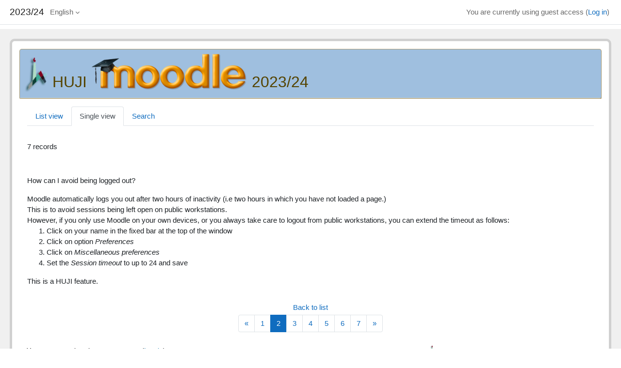

--- FILE ---
content_type: text/html; charset=utf-8
request_url: https://moodle4.cs.huji.ac.il/hu23/mod/data/view.php?d=20&advanced=0&paging&page=0&rid=1694&filter=1&forcelang=en_utf8
body_size: 8237
content:
<!DOCTYPE html>

<html  dir="ltr" lang="en" xml:lang="en">
<head>
    <title>Single view | FAQ for students | HUJI 2023/24 | 2023/24</title>
    <link rel="shortcut icon" href="https://moodle4.cs.huji.ac.il/hu23/theme/image.php/huji/theme/1759221143/favicon" />
    <meta http-equiv="Content-Type" content="text/html; charset=utf-8" />
<meta name="keywords" content="moodle, Single view | FAQ for students | HUJI 2023/24 | 2023/24" />
<meta name="moodle-validation" content="b350d36df035632f86e49e504a4047fa" />
<link rel="stylesheet" type="text/css" href="https://moodle4.cs.huji.ac.il/hu23/theme/yui_combo.php?rollup/3.18.1/yui-moodlesimple-min.css" /><script id="firstthemesheet" type="text/css">/** Required in order to fix style inclusion problems in IE with YUI **/</script><link rel="stylesheet" type="text/css" href="https://moodle4.cs.huji.ac.il/hu23/theme/styles.php/huji/1759221143_1/all" />
<script>
//<![CDATA[
var M = {}; M.yui = {};
M.pageloadstarttime = new Date();
M.cfg = {"wwwroot":"https:\/\/moodle4.cs.huji.ac.il\/hu23","homeurl":{},"sesskey":"mgUkA1rldj","sessiontimeout":"7200","sessiontimeoutwarning":"1200","themerev":"1759221143","slasharguments":1,"theme":"huji","iconsystemmodule":"core\/icon_system_fontawesome","jsrev":"1759221144","admin":"admin","svgicons":true,"usertimezone":"Asia\/Jerusalem","language":"en","courseId":1,"courseContextId":2,"contextid":116522,"contextInstanceId":29792,"langrev":1759221144,"templaterev":"1759221144","siteId":1};var yui1ConfigFn = function(me) {if(/-skin|reset|fonts|grids|base/.test(me.name)){me.type='css';me.path=me.path.replace(/\.js/,'.css');me.path=me.path.replace(/\/yui2-skin/,'/assets/skins/sam/yui2-skin')}};
var yui2ConfigFn = function(me) {var parts=me.name.replace(/^moodle-/,'').split('-'),component=parts.shift(),module=parts[0],min='-min';if(/-(skin|core)$/.test(me.name)){parts.pop();me.type='css';min=''}
if(module){var filename=parts.join('-');me.path=component+'/'+module+'/'+filename+min+'.'+me.type}else{me.path=component+'/'+component+'.'+me.type}};
YUI_config = {"debug":false,"base":"https:\/\/moodle4.cs.huji.ac.il\/hu23\/lib\/yuilib\/3.18.1\/","comboBase":"https:\/\/moodle4.cs.huji.ac.il\/hu23\/theme\/yui_combo.php?","combine":true,"filter":null,"insertBefore":"firstthemesheet","groups":{"yui2":{"base":"https:\/\/moodle4.cs.huji.ac.il\/hu23\/lib\/yuilib\/2in3\/2.9.0\/build\/","comboBase":"https:\/\/moodle4.cs.huji.ac.il\/hu23\/theme\/yui_combo.php?","combine":true,"ext":false,"root":"2in3\/2.9.0\/build\/","patterns":{"yui2-":{"group":"yui2","configFn":yui1ConfigFn}}},"moodle":{"name":"moodle","base":"https:\/\/moodle4.cs.huji.ac.il\/hu23\/theme\/yui_combo.php?m\/1759221144\/","combine":true,"comboBase":"https:\/\/moodle4.cs.huji.ac.il\/hu23\/theme\/yui_combo.php?","ext":false,"root":"m\/1759221144\/","patterns":{"moodle-":{"group":"moodle","configFn":yui2ConfigFn}},"filter":null,"modules":{"moodle-core-dragdrop":{"requires":["base","node","io","dom","dd","event-key","event-focus","moodle-core-notification"]},"moodle-core-event":{"requires":["event-custom"]},"moodle-core-maintenancemodetimer":{"requires":["base","node"]},"moodle-core-chooserdialogue":{"requires":["base","panel","moodle-core-notification"]},"moodle-core-notification":{"requires":["moodle-core-notification-dialogue","moodle-core-notification-alert","moodle-core-notification-confirm","moodle-core-notification-exception","moodle-core-notification-ajaxexception"]},"moodle-core-notification-dialogue":{"requires":["base","node","panel","escape","event-key","dd-plugin","moodle-core-widget-focusafterclose","moodle-core-lockscroll"]},"moodle-core-notification-alert":{"requires":["moodle-core-notification-dialogue"]},"moodle-core-notification-confirm":{"requires":["moodle-core-notification-dialogue"]},"moodle-core-notification-exception":{"requires":["moodle-core-notification-dialogue"]},"moodle-core-notification-ajaxexception":{"requires":["moodle-core-notification-dialogue"]},"moodle-core-actionmenu":{"requires":["base","event","node-event-simulate"]},"moodle-core-lockscroll":{"requires":["plugin","base-build"]},"moodle-core-blocks":{"requires":["base","node","io","dom","dd","dd-scroll","moodle-core-dragdrop","moodle-core-notification"]},"moodle-core-handlebars":{"condition":{"trigger":"handlebars","when":"after"}},"moodle-core_availability-form":{"requires":["base","node","event","event-delegate","panel","moodle-core-notification-dialogue","json"]},"moodle-backup-backupselectall":{"requires":["node","event","node-event-simulate","anim"]},"moodle-course-dragdrop":{"requires":["base","node","io","dom","dd","dd-scroll","moodle-core-dragdrop","moodle-core-notification","moodle-course-coursebase","moodle-course-util"]},"moodle-course-categoryexpander":{"requires":["node","event-key"]},"moodle-course-util":{"requires":["node"],"use":["moodle-course-util-base"],"submodules":{"moodle-course-util-base":{},"moodle-course-util-section":{"requires":["node","moodle-course-util-base"]},"moodle-course-util-cm":{"requires":["node","moodle-course-util-base"]}}},"moodle-course-management":{"requires":["base","node","io-base","moodle-core-notification-exception","json-parse","dd-constrain","dd-proxy","dd-drop","dd-delegate","node-event-delegate"]},"moodle-form-dateselector":{"requires":["base","node","overlay","calendar"]},"moodle-form-shortforms":{"requires":["node","base","selector-css3","moodle-core-event"]},"moodle-question-searchform":{"requires":["base","node"]},"moodle-question-chooser":{"requires":["moodle-core-chooserdialogue"]},"moodle-availability_completion-form":{"requires":["base","node","event","moodle-core_availability-form"]},"moodle-availability_date-form":{"requires":["base","node","event","io","moodle-core_availability-form"]},"moodle-availability_grade-form":{"requires":["base","node","event","moodle-core_availability-form"]},"moodle-availability_group-form":{"requires":["base","node","event","moodle-core_availability-form"]},"moodle-availability_grouping-form":{"requires":["base","node","event","moodle-core_availability-form"]},"moodle-availability_profile-form":{"requires":["base","node","event","moodle-core_availability-form"]},"moodle-availability_sectioncompleted-form":{"requires":["base","node","event","moodle-core_availability-form"]},"moodle-mod_assign-history":{"requires":["node","transition"]},"moodle-mod_attendance-groupfilter":{"requires":["base","node"]},"moodle-mod_bigbluebuttonbn-modform":{"requires":["base","node"]},"moodle-mod_bigbluebuttonbn-recordings":{"requires":["base","node","datasource-get","datasource-jsonschema","datasource-polling","moodle-core-notification"]},"moodle-mod_bigbluebuttonbn-broker":{"requires":["base","node","datasource-get","datasource-jsonschema","datasource-polling","moodle-core-notification"]},"moodle-mod_bigbluebuttonbn-rooms":{"requires":["base","node","datasource-get","datasource-jsonschema","datasource-polling","moodle-core-notification"]},"moodle-mod_bigbluebuttonbn-imports":{"requires":["base","node"]},"moodle-mod_checklist-linkselect":{"requires":["node","event-valuechange"]},"moodle-mod_forumng-savecheck":{"requires":["base","node","io","moodle-core-notification-alert"]},"moodle-mod_quiz-dragdrop":{"requires":["base","node","io","dom","dd","dd-scroll","moodle-core-dragdrop","moodle-core-notification","moodle-mod_quiz-quizbase","moodle-mod_quiz-util-base","moodle-mod_quiz-util-page","moodle-mod_quiz-util-slot","moodle-course-util"]},"moodle-mod_quiz-modform":{"requires":["base","node","event"]},"moodle-mod_quiz-util":{"requires":["node","moodle-core-actionmenu"],"use":["moodle-mod_quiz-util-base"],"submodules":{"moodle-mod_quiz-util-base":{},"moodle-mod_quiz-util-slot":{"requires":["node","moodle-mod_quiz-util-base"]},"moodle-mod_quiz-util-page":{"requires":["node","moodle-mod_quiz-util-base"]}}},"moodle-mod_quiz-quizbase":{"requires":["base","node"]},"moodle-mod_quiz-questionchooser":{"requires":["moodle-core-chooserdialogue","moodle-mod_quiz-util","querystring-parse"]},"moodle-mod_quiz-autosave":{"requires":["base","node","event","event-valuechange","node-event-delegate","io-form","datatype-date-format"]},"moodle-mod_quiz-toolboxes":{"requires":["base","node","event","event-key","io","moodle-mod_quiz-quizbase","moodle-mod_quiz-util-slot","moodle-core-notification-ajaxexception"]},"moodle-mod_scheduler-studentlist":{"requires":["base","node","event","io"]},"moodle-mod_scheduler-delselected":{"requires":["base","node","event"]},"moodle-mod_scheduler-saveseen":{"requires":["base","node","event"]},"moodle-message_airnotifier-toolboxes":{"requires":["base","node","io"]},"moodle-editor_atto-editor":{"requires":["node","transition","io","overlay","escape","event","event-simulate","event-custom","node-event-html5","node-event-simulate","yui-throttle","moodle-core-notification-dialogue","moodle-editor_atto-rangy","handlebars","timers","querystring-stringify"]},"moodle-editor_atto-plugin":{"requires":["node","base","escape","event","event-outside","handlebars","event-custom","timers","moodle-editor_atto-menu"]},"moodle-editor_atto-menu":{"requires":["moodle-core-notification-dialogue","node","event","event-custom"]},"moodle-editor_atto-rangy":{"requires":[]},"moodle-report_eventlist-eventfilter":{"requires":["base","event","node","node-event-delegate","datatable","autocomplete","autocomplete-filters"]},"moodle-report_loglive-fetchlogs":{"requires":["base","event","node","io","node-event-delegate"]},"moodle-gradereport_history-userselector":{"requires":["escape","event-delegate","event-key","handlebars","io-base","json-parse","moodle-core-notification-dialogue"]},"moodle-qbank_editquestion-chooser":{"requires":["moodle-core-chooserdialogue"]},"moodle-tool_lp-dragdrop-reorder":{"requires":["moodle-core-dragdrop"]},"moodle-assignfeedback_editpdf-editor":{"requires":["base","event","node","node-event-simulate","io","graphics","json","event-move","event-resize","transition","querystring-stringify-simple","moodle-core-notification-dialog","moodle-core-notification-alert","moodle-core-notification-warning","moodle-core-notification-exception","moodle-core-notification-ajaxexception"]},"moodle-atto_accessibilitychecker-button":{"requires":["color-base","moodle-editor_atto-plugin"]},"moodle-atto_accessibilityhelper-button":{"requires":["moodle-editor_atto-plugin"]},"moodle-atto_align-button":{"requires":["moodle-editor_atto-plugin"]},"moodle-atto_bold-button":{"requires":["moodle-editor_atto-plugin"]},"moodle-atto_charmap-button":{"requires":["moodle-editor_atto-plugin"]},"moodle-atto_clear-button":{"requires":["moodle-editor_atto-plugin"]},"moodle-atto_collapse-button":{"requires":["moodle-editor_atto-plugin"]},"moodle-atto_corrections-button":{"requires":["moodle-editor_atto-plugin"]},"moodle-atto_count-button":{"requires":["io","json-parse","moodle-editor_atto-plugin"]},"moodle-atto_emojipicker-button":{"requires":["moodle-editor_atto-plugin"]},"moodle-atto_emoticon-button":{"requires":["moodle-editor_atto-plugin"]},"moodle-atto_equation-button":{"requires":["moodle-editor_atto-plugin","moodle-core-event","io","event-valuechange","tabview","array-extras"]},"moodle-atto_fullscreen-button":{"requires":["event-resize","moodle-editor_atto-plugin"]},"moodle-atto_h5p-button":{"requires":["moodle-editor_atto-plugin"]},"moodle-atto_hr-button":{"requires":["moodle-editor_atto-plugin"]},"moodle-atto_html-beautify":{},"moodle-atto_html-button":{"requires":["promise","moodle-editor_atto-plugin","moodle-atto_html-beautify","moodle-atto_html-codemirror","event-valuechange"]},"moodle-atto_html-codemirror":{"requires":["moodle-atto_html-codemirror-skin"]},"moodle-atto_htmlplus-beautify":{},"moodle-atto_htmlplus-button":{"requires":["moodle-editor_atto-plugin","moodle-atto_htmlplus-beautify","moodle-atto_htmlplus-codemirror","event-valuechange"]},"moodle-atto_htmlplus-codemirror":{"requires":["moodle-atto_htmlplus-codemirror-skin"]},"moodle-atto_image-button":{"requires":["moodle-editor_atto-plugin"]},"moodle-atto_indent-button":{"requires":["moodle-editor_atto-plugin"]},"moodle-atto_italic-button":{"requires":["moodle-editor_atto-plugin"]},"moodle-atto_link-button":{"requires":["moodle-editor_atto-plugin"]},"moodle-atto_managefiles-button":{"requires":["moodle-editor_atto-plugin"]},"moodle-atto_managefiles-usedfiles":{"requires":["node","escape"]},"moodle-atto_media-button":{"requires":["moodle-editor_atto-plugin","moodle-form-shortforms"]},"moodle-atto_noautolink-button":{"requires":["moodle-editor_atto-plugin"]},"moodle-atto_orderedlist-button":{"requires":["moodle-editor_atto-plugin"]},"moodle-atto_panoptobutton-button":{"requires":["moodle-editor_atto-plugin"]},"moodle-atto_recordrtc-button":{"requires":["moodle-editor_atto-plugin","moodle-atto_recordrtc-recording"]},"moodle-atto_recordrtc-recording":{"requires":["moodle-atto_recordrtc-button"]},"moodle-atto_rtl-button":{"requires":["moodle-editor_atto-plugin"]},"moodle-atto_sketch-button":{"requires":["moodle-editor_atto-plugin"]},"moodle-atto_strike-button":{"requires":["moodle-editor_atto-plugin"]},"moodle-atto_subscript-button":{"requires":["moodle-editor_atto-plugin"]},"moodle-atto_superscript-button":{"requires":["moodle-editor_atto-plugin"]},"moodle-atto_table-button":{"requires":["moodle-editor_atto-plugin","moodle-editor_atto-menu","event","event-valuechange"]},"moodle-atto_title-button":{"requires":["moodle-editor_atto-plugin"]},"moodle-atto_underline-button":{"requires":["moodle-editor_atto-plugin"]},"moodle-atto_undo-button":{"requires":["moodle-editor_atto-plugin"]},"moodle-atto_unorderedlist-button":{"requires":["moodle-editor_atto-plugin"]},"moodle-atto_wiris-button":{"requires":["moodle-editor_atto-plugin","get"]},"moodle-atto_wordcount-button":{"requires":["moodle-editor_atto-plugin"]}}},"gallery":{"name":"gallery","base":"https:\/\/moodle4.cs.huji.ac.il\/hu23\/lib\/yuilib\/gallery\/","combine":true,"comboBase":"https:\/\/moodle4.cs.huji.ac.il\/hu23\/theme\/yui_combo.php?","ext":false,"root":"gallery\/1759221144\/","patterns":{"gallery-":{"group":"gallery"}}}},"modules":{"core_filepicker":{"name":"core_filepicker","fullpath":"https:\/\/moodle4.cs.huji.ac.il\/hu23\/lib\/javascript.php\/1759221144\/repository\/filepicker.js","requires":["base","node","node-event-simulate","json","async-queue","io-base","io-upload-iframe","io-form","yui2-treeview","panel","cookie","datatable","datatable-sort","resize-plugin","dd-plugin","escape","moodle-core_filepicker","moodle-core-notification-dialogue"]},"core_comment":{"name":"core_comment","fullpath":"https:\/\/moodle4.cs.huji.ac.il\/hu23\/lib\/javascript.php\/1759221144\/comment\/comment.js","requires":["base","io-base","node","json","yui2-animation","overlay","escape"]}},"logInclude":[],"logExclude":[],"logLevel":null};
M.yui.loader = {modules: {}};

//]]>
</script>

    <meta name="viewport" content="width=device-width, initial-scale=1.0">
</head>
<body  id="page-mod-data-view" class="mediumwidth format-site  path-mod path-mod-data chrome dir-ltr lang-en yui-skin-sam yui3-skin-sam moodle4-cs-huji-ac-il--hu23 pagelayout-base course-1 context-116522 theme ">

<div id="page-wrapper" class="d-print-block">
<div id="frame1-page" class="">
<div id="frame2-page">

    <div>
</div><script src="https://moodle4.cs.huji.ac.il/hu23/lib/javascript.php/1759221144/lib/polyfills/polyfill.js"></script>
<script src="https://moodle4.cs.huji.ac.il/hu23/theme/yui_combo.php?rollup/3.18.1/yui-moodlesimple-min.js"></script><script src="https://moodle4.cs.huji.ac.il/hu23/lib/javascript.php/1759221144/lib/javascript-static.js"></script>
<script>
//<![CDATA[
document.body.className += ' jsenabled';
//]]>
</script>



    <nav class="fixed-top navbar navbar-bootswatch navbar-expand moodle-has-zindex">
        <div class="container-fluid">
            <a href="https://moodle4.cs.huji.ac.il/hu23/" class="navbar-brand d-flex align-items-center m-1 p-0 aabtn">
                    <span class="sitename">2023/24</span>
            </a>
    
            <ul class="navbar-nav d-none d-md-flex">
                <!-- custom_menu -->
                <li class="dropdown nav-item">
    <a class="dropdown-toggle nav-link" id="drop-down-696880c65ab80696880c65999e4" data-toggle="dropdown" aria-haspopup="true" aria-expanded="false" href="#" title="Language" aria-controls="drop-down-menu-696880c65ab80696880c65999e4">
        English
    </a>
    <div class="dropdown-menu" role="menu" id="drop-down-menu-696880c65ab80696880c65999e4" aria-labelledby="drop-down-696880c65ab80696880c65999e4">
                <a class="dropdown-item" role="menuitem" href="https://moodle4.cs.huji.ac.il/hu23/mod/data/view.php?d=20&amp;rid=1694&amp;filter=1&amp;lang=en"  >English</a>
                <a class="dropdown-item" role="menuitem" href="https://moodle4.cs.huji.ac.il/hu23/mod/data/view.php?d=20&amp;rid=1694&amp;filter=1&amp;lang=he"  lang="he" >עברית</a>
    </div>
</li>
                <!-- page_heading_menu -->
                
            </ul>
            <div id="usernavigation" class="navbar-nav my-1 ml-auto">
                <div class="divider border-left h-50 align-self-center mx-1"></div>
                
                            
                
                <div class="d-flex align-items-stretch usermenu-container" data-region="usermenu">
                    <div class="usermenu"><span class="login nav-link">You are currently using guest access (<a href="https://moodle4.cs.huji.ac.il/hu23/login/index.php">Log in</a>)</span></div>
                </div>
            </div>
        </div>
    </nav>

    <div id="page" class="container-fluid d-print-block  year23 ">
        <header id="page-header" class="row">
    <div class="col-12 pt-3 pb-3">
        <div class="card ">
            <div class="card-body ">
                <div class="d-flex align-items-center">
                    <div class="mr-auto">
                    <div class="page-context-header d-flex align-items-center mb-2" style="border:none;">
    <div class="page-header-headings">
        <h1 class="h2 mb-0"><img style="height:80px;vertical-align:-10px;" src="https://moodle4.cs.huji.ac.il/hu23/theme/image.php/huji/core/1759221143/huji" /><span style="font:32px medium;font-family: sans-serif;color:#540;">HUJI</span><img style="height:80px;vertical-align:-6px;padding: 0 10px;" src="https://moodle4.cs.huji.ac.il/hu23/theme/image.php/huji/core/1759221143/logo" /><span style="font:32px medium;font-family: sans-serif;color:#540;">2023/24</span></h1>
    </div>
</div>
                    </div>
                    <div class="header-actions-container flex-shrink-0" data-region="header-actions-container">
                    </div>
                </div>
                <div class="d-flex flex-wrap">
                    <div id="page-navbar">
                        <nav aria-label="Navigation bar">
    <ol class="breadcrumb"></ol>
</nav>
                    </div>
                    <div class="ml-auto d-flex">
                        
                    </div>
                    <div id="course-header">
                        
                    </div>
                </div>
            </div>
        </div>
    </div>
</header>

        <div id="page-content" class="row   d-print-block ">        
            <div id="region-main-box" class="region-main">
                <section id="region-main" class="region-main-content" aria-label="Content">
                    <span class="notifications" id="user-notifications"></span>


                    <div role="main"><ul class="nav nav-tabs mb-3">
    <li class="nav-item">
      <a class="nav-link" href="https://moodle4.cs.huji.ac.il/hu23/mod/data/view.php?d=20" title="List view">List view</a>
    </li>
    <li class="nav-item">
      <a class="nav-link active"  title="Single view">Single view</a>
    </li>
    <li class="nav-item">
      <a class="nav-link" href="https://moodle4.cs.huji.ac.il/hu23/mod/data/view.php?d=20&mode=asearch" title="Search">Search</a>
    </li>
</ul><form action="https://moodle4.cs.huji.ac.il/hu23/mod/data/view.php?d=20&amp;sesskey=mgUkA1rldj" method="post"><div class="box py-3 generalbox">7 records</div><div id="data-singleview-content" class="box py-3 "><p><span style="font-weight: bold;"><div class="data-field-html">How can I avoid being logged out?</div></span></p>
<div style="color: darkred; font-style: italic;"><div class="data-field-html"></div></div>
<p><div class="data-field-html">Moodle automatically logs you out after two hours of inactivity (i.e two hours in which you have not loaded a page.)
<br />This is to avoid sessions being left open on public workstations.
<br />However, if you only use Moodle on your own devices, or you always take care to logout from public workstations, you can extend the timeout as follows:
<ol>
  <li>Click on your name in the fixed bar at the top of the window</li>
  <li>Click on option <i>Preferences</i></li>
  <li>Click on <i>Miscellaneous preferences</i></li>
  <li>Set the <i>Session timeout</i> to up to 24 and save</li>
</ol>
This is a HUJI feature.</div></p>
<p>   </p></div><div style='width:100%;text-align:center;'><a href='https://moodle4.cs.huji.ac.il/hu23/mod/data/view.php?d=20#1694'>Back to list</a></div><nav aria-label="Page" class="pagination pagination-centered justify-content-center">
        <ul class="mt-1 pagination " data-page-size="1">
                <li class="page-item" data-page-number="1">
                    <a href="https://moodle4.cs.huji.ac.il/hu23/mod/data/view.php?d=20&amp;mode=single&amp;page=0" class="page-link">
                        <span aria-hidden="true">&laquo;</span>
                        <span class="sr-only">Previous page</span>
                    </a>
                </li>
                <li class="page-item " data-page-number="1">
                    <a href="https://moodle4.cs.huji.ac.il/hu23/mod/data/view.php?d=20&amp;mode=single&amp;page=0" class="page-link" >
                        <span aria-hidden="true">1</span>
                        <span class="sr-only">Page 1</span>
                    </a>
                </li>
                <li class="page-item active" data-page-number="2">
                    <a href="#" class="page-link" aria-current="page">
                        <span aria-hidden="true">2</span>
                        <span class="sr-only">Page 2</span>
                    </a>
                </li>
                <li class="page-item " data-page-number="3">
                    <a href="https://moodle4.cs.huji.ac.il/hu23/mod/data/view.php?d=20&amp;mode=single&amp;page=2" class="page-link" >
                        <span aria-hidden="true">3</span>
                        <span class="sr-only">Page 3</span>
                    </a>
                </li>
                <li class="page-item " data-page-number="4">
                    <a href="https://moodle4.cs.huji.ac.il/hu23/mod/data/view.php?d=20&amp;mode=single&amp;page=3" class="page-link" >
                        <span aria-hidden="true">4</span>
                        <span class="sr-only">Page 4</span>
                    </a>
                </li>
                <li class="page-item " data-page-number="5">
                    <a href="https://moodle4.cs.huji.ac.il/hu23/mod/data/view.php?d=20&amp;mode=single&amp;page=4" class="page-link" >
                        <span aria-hidden="true">5</span>
                        <span class="sr-only">Page 5</span>
                    </a>
                </li>
                <li class="page-item " data-page-number="6">
                    <a href="https://moodle4.cs.huji.ac.il/hu23/mod/data/view.php?d=20&amp;mode=single&amp;page=5" class="page-link" >
                        <span aria-hidden="true">6</span>
                        <span class="sr-only">Page 6</span>
                    </a>
                </li>
                <li class="page-item " data-page-number="7">
                    <a href="https://moodle4.cs.huji.ac.il/hu23/mod/data/view.php?d=20&amp;mode=single&amp;page=6" class="page-link" >
                        <span aria-hidden="true">7</span>
                        <span class="sr-only">Page 7</span>
                    </a>
                </li>
                <li class="page-item" data-page-number="3">
                    <a href="https://moodle4.cs.huji.ac.il/hu23/mod/data/view.php?d=20&amp;mode=single&amp;page=2" class="page-link">
                        <span aria-hidden="true">&raquo;</span>
                        <span class="sr-only">Next page</span>
                    </a>
                </li>
        </ul>
    </nav></form></div>
                    
                    
                </section>
            </div>
            <div id="frame-column" class="columnleft blockcolumn ">
                <section data-region="blocks-column" class="d-print-none" aria-label="Blocks">
                    <aside id="block-region-side-pre" class="block-region" data-blockregion="side-pre" data-droptarget="1"><h2 class="sr-only">Blocks</h2></aside>
                </section>
            </div>

            <div id="frame-column" class="columnright blockcolumn ">
                <section data-region="blocks-column" class="d-print-none" aria-label="Blocks">
                    <aside id="block-region-side-post" class="block-region" data-blockregion="side-post" data-droptarget="1"><h2 class="sr-only">Blocks</h2></aside>
                </section>
            </div>
        </div>
    </div>
    
    <footer id="page-footer" class="footer-dark bg-dark text-light">
        <div class="container footer-dark-inner" style="max-width:100%;">
            <div id="course-footer"></div>
            <div id="copyright" style="float:right;"> 
<div id='copyright' style='font-size:0.9em;color:#d90;'>
<a href='http://www.huji.ac.il/huji/copy.htm'><span style='white-space:nowrap;'>© The Hebrew University of Jerusalem</span><img class='hujilogo' src='https://moodle4.cs.huji.ac.il/hu23/theme/image.php/huji/core/1759221143/huji' style='height:2rem;vertical-align:-0.5rem;padding: 0 0.5rem;' /><span style='white-space:nowrap;'>כל הזכויות שמורות לאוניברסיטה העברית בירושלים</span></a>
<br>
<span id='serviceof'>A service of the <a href='mailto:system@cs.huji.ac.il'>System group</a> of the <span style='white-space:nowrap;'>School of Computer Science & Engineering<span></span>
<br>
<span id='developmentby'>Design, development, deployment and documentation by <a href='mailto:chana@cs.huji.ac.il' style='color:darkred;font-weight:600;'>Chana Slutzkin</a></span>
</div></div>
            <div style="float:left; padding: 15px; margin-top: -10px; font-size: .9em;">
    
            <div class="xpb-3">
    
                <!--
                    <div class="footer-support-link"><a href="https://moodle4.cs.huji.ac.il/hu23/user/contactsitesupport.php"><i class="icon fa fa-envelope-o fa-fw " aria-hidden="true"  ></i></a></div>
                -->
            </div>
    
            <div class="logininfo">You are currently using guest access (<a href="https://moodle4.cs.huji.ac.il/hu23/login/index.php">Log in</a>)</div>
            <div class="tool_usertours-resettourcontainer"></div>
            <div class="homelink"><a href="https://moodle4.cs.huji.ac.il/hu23/">Home</a></div>
            <nav class="nav navbar-nav d-md-none" aria-label="Custom menu">
                    <ul class="list-unstyled pt-3">
                                        <li><a href="#" title="Language">English</a></li>
                                    <li>
                                        <ul class="list-unstyled ml-3">
                                                            <li><a href="https://moodle4.cs.huji.ac.il/hu23/mod/data/view.php?d=20&amp;rid=1694&amp;filter=1&amp;lang=en" title="Language">English</a></li>
                                                            <li><a href="https://moodle4.cs.huji.ac.il/hu23/mod/data/view.php?d=20&amp;rid=1694&amp;filter=1&amp;lang=he" title="Language">עברית</a></li>
                                        </ul>
                                    </li>
                    </ul>
            </nav>
            <div class="tool_dataprivacy"><a href="https://moodle4.cs.huji.ac.il/hu23/admin/tool/dataprivacy/summary.php">Data retention summary</a></div><a class="mobilelink" href="https://download.moodle.org/mobile?version=2024042201.03&amp;lang=en&amp;iosappid=633359593&amp;androidappid=com.moodle.moodlemobile&amp;siteurl=https%3A%2F%2Fmoodle4.cs.huji.ac.il%2Fhu23">Get the mobile app</a>
            
            <script>
//<![CDATA[
var require = {
    baseUrl : 'https://moodle4.cs.huji.ac.il/hu23/lib/requirejs.php/1759221144/',
    // We only support AMD modules with an explicit define() statement.
    enforceDefine: true,
    skipDataMain: true,
    waitSeconds : 0,

    paths: {
        jquery: 'https://moodle4.cs.huji.ac.il/hu23/lib/javascript.php/1759221144/lib/jquery/jquery-3.7.1.min',
        jqueryui: 'https://moodle4.cs.huji.ac.il/hu23/lib/javascript.php/1759221144/lib/jquery/ui-1.13.2/jquery-ui.min',
        jqueryprivate: 'https://moodle4.cs.huji.ac.il/hu23/lib/javascript.php/1759221144/lib/requirejs/jquery-private'
    },

    // Custom jquery config map.
    map: {
      // '*' means all modules will get 'jqueryprivate'
      // for their 'jquery' dependency.
      '*': { jquery: 'jqueryprivate' },
      // Stub module for 'process'. This is a workaround for a bug in MathJax (see MDL-60458).
      '*': { process: 'core/first' },

      // 'jquery-private' wants the real jQuery module
      // though. If this line was not here, there would
      // be an unresolvable cyclic dependency.
      jqueryprivate: { jquery: 'jquery' }
    }
};

//]]>
</script>
<script src="https://moodle4.cs.huji.ac.il/hu23/lib/javascript.php/1759221144/lib/requirejs/require.min.js"></script>
<script>
//<![CDATA[
M.util.js_pending("core/first");
require(['core/first'], function() {
require(['core/prefetch'])
;
require(["media_videojs/loader"], function(loader) {
    loader.setUp('en');
});;
M.util.js_pending('filter_glossary/autolinker'); require(['filter_glossary/autolinker'], function(amd) {amd.init(); M.util.js_complete('filter_glossary/autolinker');});;
M.util.js_pending('filter_mathjaxloader/loader'); require(['filter_mathjaxloader/loader'], function(amd) {amd.configure({"mathjaxconfig":"MathJax.Hub.Config({\r\n    config: [\"Accessible.js\", \"Safe.js\"],\r\n    errorSettings: { message: [\"!\"] },\r\n    skipStartupTypeset: true,\r\n    messageStyle: \"none\"\r\n});\r\n","lang":"en"}); M.util.js_complete('filter_mathjaxloader/loader');});;

    (function(i,s,o,g,r,a,m){i['GoogleAnalyticsObject']=r;i[r]=i[r]||function(){
    (i[r].q=i[r].q||[]).push(arguments)},i[r].l=1*new Date();a=s.createElement(o),
    m=s.getElementsByTagName(o)[0];a.async=1;a.src=g;m.parentNode.insertBefore(a,m)
    })(window,document,'script','//www.google-analytics.com/analytics.js','ga');
    ga('create', 'UA-128954220-1', {'siteSpeedSampleRate': 50});
    ga('send', 'pageview');
;

require(['jquery', 'core/custom_interaction_events'], function($, CustomEvents) {
    CustomEvents.define('#single_select696880c65999e3', [CustomEvents.events.accessibleChange]);
    $('#single_select696880c65999e3').on(CustomEvents.events.accessibleChange, function() {
        var ignore = $(this).find(':selected').attr('data-ignore');
        if (typeof ignore === typeof undefined) {
            $('#single_select_f696880c65999e2').submit();
        }
    });
});
;

require(['jquery', 'core/custom_interaction_events'], function($, CustomEvents) {
    CustomEvents.define('#single_select696880c65999e6', [CustomEvents.events.accessibleChange]);
    $('#single_select696880c65999e6').on(CustomEvents.events.accessibleChange, function() {
        var ignore = $(this).find(':selected').attr('data-ignore');
        if (typeof ignore === typeof undefined) {
            $('#single_select_f696880c65999e5').submit();
        }
    });
});
;

M.util.js_pending('theme_boost/loader');
require(['theme_boost/loader'], function() {
    M.util.js_complete('theme_boost/loader');
});
;
M.util.js_pending('core/notification'); require(['core/notification'], function(amd) {amd.init(116522, []); M.util.js_complete('core/notification');});;
M.util.js_pending('core/log'); require(['core/log'], function(amd) {amd.setConfig({"level":"warn"}); M.util.js_complete('core/log');});;
M.util.js_pending('core/page_global'); require(['core/page_global'], function(amd) {amd.init(); M.util.js_complete('core/page_global');});;
M.util.js_pending('core/utility'); require(['core/utility'], function(amd) {M.util.js_complete('core/utility');});
    M.util.js_complete("core/first");
});
//]]>
</script>
<script src="https://moodle4.cs.huji.ac.il/hu23/MathJax/MathJax.js?delayStartupUntil=configured"></script>
<script src="https://moodle4.cs.huji.ac.il/hu23/theme/javascript.php/huji/1759221143/footer"></script>
<script>
//<![CDATA[
M.str = {"moodle":{"lastmodified":"Last modified","name":"Name","error":"Error","info":"Information","yes":"Yes","no":"No","addcomment":"Add a comment...","comments":"Comments","commentscount":"Comments ({$a})","refresh":"Refresh","lockcomment":"Grab","unlockcomment":"Release","commentsrequirelogin":"You need to log in to view the comments.","deletecommentbyon":"Delete comment posted by {$a->user} on {$a->time}","cancel":"Cancel","confirm":"Confirm","areyousure":"Are you sure?","closebuttontitle":"Close","unknownerror":"Unknown error","file":"File","url":"URL","collapseall":"Collapse all","expandall":"Expand all"},"repository":{"type":"Type","size":"Size","invalidjson":"Invalid JSON string","nofilesattached":"No files attached","filepicker":"File picker","logout":"Logout","nofilesavailable":"No files available","norepositoriesavailable":"Sorry, none of your current repositories can return files in the required format.","fileexistsdialogheader":"File exists","fileexistsdialog_editor":"A file with that name has already been attached to the text you are editing.","fileexistsdialog_filemanager":"A file with that name has already been attached","renameto":"Rename to \"{$a}\"","referencesexist":"There are {$a} links to this file","select":"Select"},"admin":{"confirmdeletecomments":"Are you sure you want to delete the selected comment(s)?","confirmation":"Confirmation"},"debug":{"debuginfo":"Debug info","line":"Line","stacktrace":"Stack trace"},"langconfig":{"labelsep":": "}};
//]]>
</script>
<script>
//<![CDATA[
(function() {M.util.help_popups.setup(Y);
 M.util.js_pending('random696880c65999e7'); Y.on('domready', function() { M.util.js_complete("init");  M.util.js_complete('random696880c65999e7'); });
})();
//]]>
</script>

            </div>
            </div>
    </footer>
</div>
</div>
</div>


</body></html>

--- FILE ---
content_type: text/plain
request_url: https://www.google-analytics.com/j/collect?v=1&_v=j102&a=1936431629&t=pageview&_s=1&dl=https%3A%2F%2Fmoodle4.cs.huji.ac.il%2Fhu23%2Fmod%2Fdata%2Fview.php%3Fd%3D20%26advanced%3D0%26paging%26page%3D0%26rid%3D1694%26filter%3D1%26forcelang%3Den_utf8&ul=en-us%40posix&dt=Single%20view%20%7C%20FAQ%20for%20students%20%7C%20HUJI%202023%2F24%20%7C%202023%2F24&sr=1280x720&vp=1280x720&_u=IEBAAAABAAAAAC~&jid=1611137843&gjid=722588529&cid=1937046849.1768456395&tid=UA-128954220-1&_gid=116884896.1768456395&_r=1&_slc=1&z=1615087952
body_size: -452
content:
2,cG-5N5G2866VT

--- FILE ---
content_type: application/javascript; charset=utf-8
request_url: https://moodle4.cs.huji.ac.il/hu23/theme/javascript.php/huji/1759221143/footer
body_size: -5
content:
YUI().use("node-base","node-event-simulate",function(Y){var btn1_Click=function(e){var targetBlock=e.target.ancestor('.block',!0);if(targetBlock.hasClass('block_with_controls')){alert('oops');return!1}
var hiderShow=targetBlock.one('.block-hider-show');var hiderHide=targetBlock.one('.block-hider-hide');if(e.target==hiderShow||e.target==hiderHide){e.halt(!0);return!1}
if(targetBlock.hasClass('hidden')){if(hiderShow){hiderShow.simulate('click')}}else{if(hiderHide){hiderHide.simulate('click')}}
return!1};Y.on("click",btn1_Click,".header .title")})